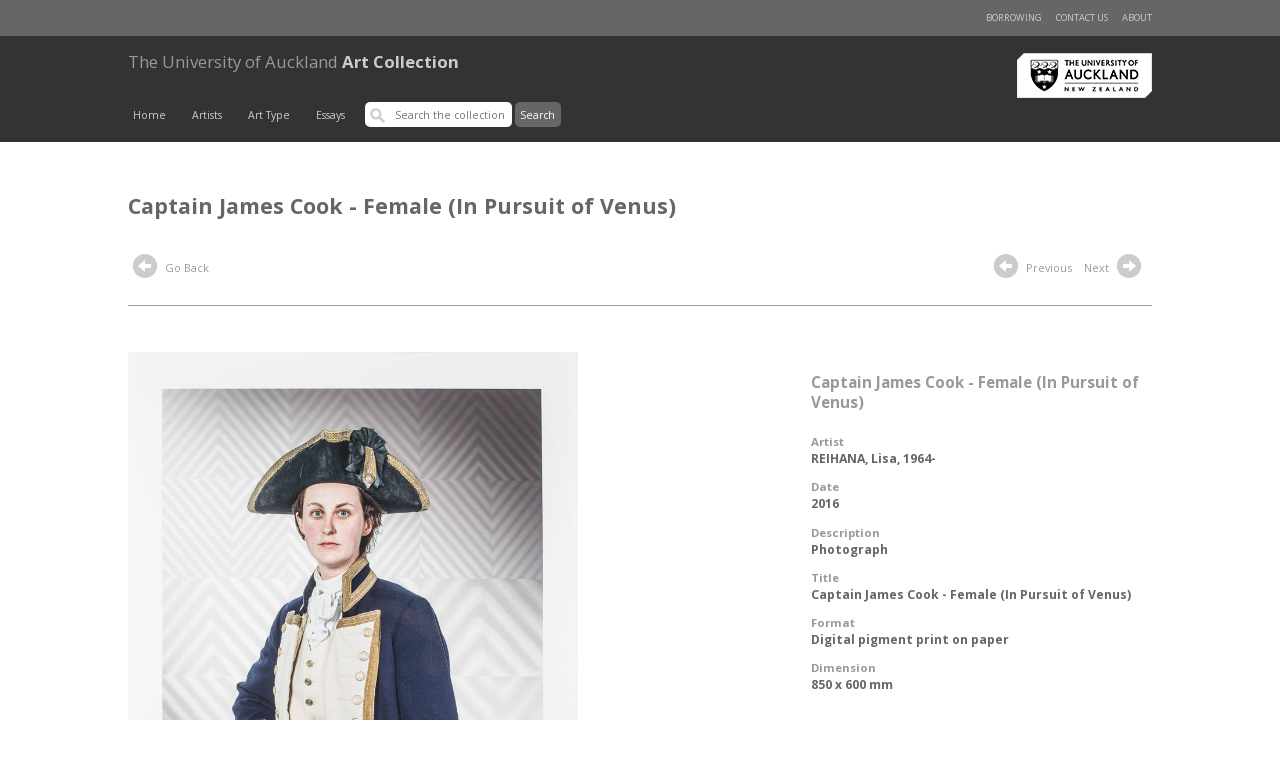

--- FILE ---
content_type: text/html; charset=UTF-8
request_url: https://artcollection.auckland.ac.nz/record/604378?query=*&index=82&filters=YToxOntpOjA7czo0MDoiZGVzY3JpcHRpb25vbmx5X2tleXdvcmQ6JTIyUGhvdG9ncmFwaCUyMiI7fQ==
body_size: 7275
content:
<!doctype html>
<html lang="en">

<head>

        <meta charset="utf-8" />
                <base href="https://artcollection.auckland.ac.nz/"> 
<script type="text/javascript">
//document.write("<base href='" + window.location.href + "'>");
// something like the above, but with better tests for views (or maybe allow controller to stick a protocol-less base path through in $data
</script>


        <title>Art Collection &gt; "Captain James Cook - Female (In Pursuit of Venus)"</title>

        <link rel="pingback" href="//artcollection.auckland.ac.nz/pingback" />

        <meta name="viewport" content="initial-scale=1">
        <meta http-equiv="X-UA-Compatible" content="IE=edge,chrome=1">
        <link href='//fonts.googleapis.com/css?family=Open+Sans:400,700,300' rel='stylesheet' type='text/css'>
        <link rel="stylesheet" href="https://maxcdn.bootstrapcdn.com/bootstrap/3.3.2/css/bootstrap.min.css">
        <link rel="stylesheet" media="all" type="text/css" href="//artcollection.auckland.ac.nz/theme/artscollection/css/main.css?v=20171129" />
        <link rel="stylesheet" media="all" type="text/css" href="//artcollection.auckland.ac.nz/theme/artscollection/css/media.css?v=20171129" />
        <link rel="stylesheet" media="all" type="text/css" href="//artcollection.auckland.ac.nz/theme/artscollection/css/forms.css?v=20171129" />
        <link rel="stylesheet" media="all" type="text/css" href="//artcollection.auckland.ac.nz/theme/artscollection/css/GI-mods.css?v=20171129" />
        <link rel="stylesheet" media="all" type="text/css" href="//artcollection.auckland.ac.nz/theme/artscollection/glyphs/css/glyphicons.css" />

        <!-- Place favicon.ico & apple-touch-icon.png in the root of your domain and delete these references -->
        <link rel="shortcut icon" href="">
        <link rel="apple-touch-icon" href="">

<!--        <script src='</?php echo $bass_url; ?>theme/artscollection/glyphs/scripts/modernizr.js'></script> -->

        <!-- Lightbox: Display Image -->
        <script src="//artcollection.auckland.ac.nz/theme/artscollection/assets/jquery-1.11.2.min.js"></script>

<!-- Latest compiled and minified JavaScript -->
        <script src="https://maxcdn.bootstrapcdn.com/bootstrap/3.3.2/js/bootstrap.min.js"></script>
        <script src="//artcollection.auckland.ac.nz/theme/artscollection/assets/lightbox/js/lightbox.js"></script>
        <link href="//artcollection.auckland.ac.nz/theme/artscollection/assets/lightbox/css/lightbox.css" rel="stylesheet" />
 <!--       <script src="</?php echo $bass_url; ?>theme/artscollection/assets/jquery-ui-1.11.2.js"></script> -->
        <script>

            $(function() {
                //$("#tabs").tab();
                //$("#tabs").tabs({beforeLoad: function( event, ui ) { event.preventDefault(); return; } });
            });
        </script>

        <link rel="schema.DC" href="http://purl.org/dc/elements/1.1/" />
        <link rel="schema.DCTERMS" href="http://purl.org/dc/terms/" />
 </head>
<body>

        <div id="header">
            <div class="content" id="nav-top">
                <div class="row">
                    <ul class="h-list r-hand">
                        <li><a href="./about/">About</a></li>
                        <!--<li><a href="#">Help</a></li>-->
			<li><a href="https://www.forms.auckland.ac.nz/en/public/library/contact-the-art-collection.html">Contact us</a></li>
                        <li><a href="./borrow/">Borrowing</a></li>
                    </ul>
                </div>
            </div>
            <div class="content" id="masthead">
                <div class="row">
                    <div class="brand">
                        <a href="https://www.library.auckland.ac.nz/" target="_blank"><img src="//artcollection.auckland.ac.nz/theme/artscollection/images/nicai-logo.png?new=new" alt="Libraries and Learning Services" title="Libraries and Learning Services" id="logo-main" /></a>
                        <h1><a href="/"><b>The University of Auckland</b> Art Collection</a></h1>
                    </div>
                    <div id="nav-main">

                        <!-- mobile nav extra : start -->
                        <ul id="mobile-nav">
                            <li class="menu-button"><a href="#" id="m-menu-button"><span class="glyphicons show_lines"></span><!--Menu--></a></li>
                            <li class="search-form">
                                <!-- search -->
                                <form id="search-main">
                                    <input type='text' placeholder='Search the collection' class="searchbox" /> <input type="submit" value="Search" />
                                </form>
                            </li>
                        </ul>

                        <ul class="h-list" id="mobile-main-menu-list">
                            <li><a href="/">Home</a></li>
                            <li><a href="./browse_creator/">Artists</a></li>
                            <!-- <li><a href="</?php echo $bass_url; ?>./browse_artist/">Test Artists</a></li>-->
                            <li><a href="./browse_type/">Art Type</a></li>
                            <li><a href="./from_the_collection/">Essays</a></li>
                        </ul>

                        <script>
                            $(document).ready(function(){
                                $("#nav-main #m-menu-button").click(function(event) {
                                    event.preventDefault();
                                    var list = $("#nav-main #mobile-main-menu-list");
                                    list.toggle();
                                    if(list.is(':visible')) {
                                        $(this).addClass("active");
                                    } else {
                                        $(this).removeClass("active");
                                    }
                                });
                            });
                        </script>
                        <!-- mobile nav extra : end -->

                        <!-- default nav -->
                         <ul class="h-list" id="main-menu-list">
                            <li><a href="/">Home</a></li>
                            <li><a href="./browse_creator/">Artists</a></li>
                            <!-- <li><a href="</?php echo $bass_url; ?>./browse_artist/">Test Artists</a></li>-->
                            <li><a href="./browse_type/">Art Type</a></li>
                            <li><a href="./from_the_collection/">Essays</a></li>
                            <li>
                                <!-- search -->
                                <form id="search-main" action="//artcollection.auckland.ac.nz/redirect/" method="post">
                                    <input type='text' placeholder='Search the collection' class="searchbox" value=""  name="q" id="q" />
                                    <input type="submit" value="Search" id="submit_search" />
                                </form>
                            </li>
                        </ul>
                        <!-- default nav: end -->
                    </div>
                </div>
            </div>
        </div><!-- end of header  -->
    
    </div>
<style>
    .record-menu {
        margin:  0;
        padding:  0;
        overflow:  auto;
    }
    .record-menu li {
        float:  left;
        position:  relative;
        margin-right:  1em;
    }
    .content-wrapper {
        border:  none;
        padding:  0 0 1em 0;
        margin:  0 0 1em 0;
    }
    #show-more {
        font:  .85em 'open sans', verdana, sans-serif;
        text-decoration:  underline;
    }
    .secondary-title {
        text-transform: uppercase;
        font-size:  1em;
    }

    /* ui tabs */
    .ui-tabs-nav {
        overflow:  hidden;
        margin:  2em 0;
        border-bottom:  solid 1px #999;
    }
    .ui-tabs-nav li {
        padding: 0;
        margin:  0;
        font-size:  .9em;
    }
    .ui-tabs-nav li a {
        display:  block;
        padding:  .75em 1.5em;
    }
    .ui-tabs-nav li a:hover {
        background: #ccc;
        color:  #333;
    }
    .ui-tabs-nav a:active {
        border: none;
    }
    .ui-tabs-nav a { background:  #efefef;}
    li.ui-state-active a,
    li.ui-state-active a:hover {
        color:  #fff;
        background:  #999;
        font-weight:  bold;
    }
    li.ui-state-active a {
        color:  #fff;
        outline:  none;
    }
    .tabpane {
        width:  100%;
        border:  0;
        padding: 0;
        margin:  0;
    }
    .tabpane .footer {
        color:  #666;
        font-weight:  bold;
    }


</style>




<div class="content">
    <div class="row">
        <div class="col-main">
            <h1 style="color:  #666;">Captain James Cook - Female (In Pursuit of Venus)</h1>
        </div>
    </div>

    <div class="row minor-nav">
        <div class="col-main">
            <!-- browse nav -->
            <div class="">
                <ul class="h-list browse-nav">
                    <!--<li><a href='./creator/*:*/Creator:"</?php echo str_replace(" ", "+",preg_replace('/(\'|&#0*39;)/', '&#039',$author)); ?>"'><span class="glyphicons circle_arrow_left"></span> Back to Artist</a></li>-->
                    <li><a href="javascript:history.back()"><span class="glyphicons circle_arrow_left"></span> Go Back</a></li>
                </ul>
            </div>
        </div>

        <div class="col-side">
            <ul class="h-list browse-nav">
                        <li><a href='//artcollection.auckland.ac.nz/record/68554?query=*&index=81&filters=YToxOntpOjA7czo0MDoiZGVzY3JpcHRpb25vbmx5X2tleXdvcmQ6JTIyUGhvdG9ncmFwaCUyMiI7fQ=='><span class="glyphicons circle_arrow_left"></span> Previous</a></li>
                                <li><a href='//artcollection.auckland.ac.nz/record/69047?query=*&index=83&filters=YToxOntpOjA7czo0MDoiZGVzY3JpcHRpb25vbmx5X2tleXdvcmQ6JTIyUGhvdG9ncmFwaCUyMiI7fQ=='>Next <span class="glyphicons circle_arrow_right"></span></a></li>
                    </ul>
        </div>
    </div>
</div>

<!-- image & meta -->

<div class="content" id="record">
    <div class="row highlight">
        <div class="col-main">
            <a href="./record/604378/1/1524-Lisa-Reihana-Captain-James-Cook---Female-(In-Pursuit-of-Venus)_web.jpg" rel="lightbox" title="Title: Captain James Cook - Female (In Pursuit of Venus)" >
                <img src="./record/604378/1/1524-Lisa-Reihana-Captain-James-Cook---Female-(In-Pursuit-of-Venus)_web.jpg" width="450px" onerror="this.style.display='none'" alt="" title="" class="record-image" />
            </a>
        </div>
        <div class="col-main-side">
            <div class="description">
                <h2>Captain James Cook - Female (In Pursuit of Venus)</h2>
                <dl>
                    <dt>Artist</dt>
                    <dd><a href='./creator/*:*/Artist:"REIHANA%2C+Lisa%2C+1964-"'>REIHANA, Lisa, 1964-</a></dd>
                                    <dt>Date</dt>
                    <dd>2016</dd>
                                    <dt>Description</dt>
                    <dd>Photograph</dd>
                    <dt>Title</dt>
                    <dd>Captain James Cook - Female (In Pursuit of Venus)</dd>
                    <dt>Format</dt>
                    <dd>Digital pigment print on paper</dd>
                    <dt>Dimension</dt>
                    <dd>850 x 600 mm</dd>
                </dl>
                <!--<p><a href="./borrow/add/</?php echo $id ?>">Request this item</a></p>--> <!-- Commented till borrowing page function and design is sorted out.. on Ian's request  -->
            </div>
        </div>
    </div>
</div>


<!-- supplementary content -->

<div class="content" id="supp-content">
    <div class="row" id=""> 
    <ul id="tabs" class="nav nav-tabs ui-tabs-nav record-menu" data-tabs="tabs" role="tablist">
        <!-- <ul class="ui-tabs-nav record-menu"> -->
            <li class="active" id="tab-1-link"><a href="#tab-1" data-toggle="tab" role="tab">About this artwork</a></li>             <li id="tab-bio-link"><a href="#tab-bio" data-toggle="tab" role="tab">The Artist</a></li>
            <li id="tab-related-link"><a href="#tab-related" data-toggle="tab" role="tab">Related Articles</a></li>
    </ul>
 </div>



<div class="content" style="background:  #fff">
<div class="row">
    <div class="ui-tabs content-wrapper tab-content">
        <div id="tab-1" class="tabpane tab-pane" role="tabpanel" >
            <div class="col-main">

                <p>Artist and 2017 Distinguished Alumna Lisa Reihana is currently
representing New Zealand at the 57th Venice Biennale in Italy with a
panoramic video installation entitled Emissaries. It is her most
ambitious project in a long, illustrious and innovative career with digital media. Ten years in the making, Emissaries is a remarkably complex digital animation that has undergone a number of modifications for the Biennale since it was last shown in Auckland, including incorporating Aboriginal figures. </p><p>Captain James Cook – (Female) can be contextualised into research and experimentation for Emissaries. In 1804, Frenchman Jean Gabriel
Charvet created printed and hand-painted wallpaper inspired by European exploration of the Pacific. Titled Les Sauvages de la mer Pacifique, it is this wallpaper which was the inspiration for Reihana’s video installation. Charvet used travel drawings by French explorers Jean–Francois de la Pelouse and Louis Antoine de Bougainville, as well as Cook, as reference material. The first of Cook’s voyages to the Southern Seas was undertaken to measure the Transit of Venus - a venture necessary in controlling trade routes throughout the world in the 18th century. The tacit mission was the search for the imaginary Terra Australis Incognita – the great unknown Southern Continent.</p>
                <span id="show-more" >Read more</span>

                <div id="all-text" style="display:  none;">

                    <p>Reihana has transformed the original wallpaper scene into a stage of wonder by bringing the figures represented to life. Engaging in a method of practice which she describes as kanohi ki te kanohi (face to face interaction), she builds respectful relations of reciprocity with the
actors she photographs. Reihana suggests decisions of inclusion and
exclusion which are not arbitrary but political. By tackling the problems of representation (who and how do we see?) she joins other contemporary Māori and Pasifika artists in reclaiming, reimagining and retelling “historical” narratives of foundational events. Reihana’s work is simultaneously contemporary, historic and mythological; a
whāriki, or weave of technology, and a reappropriation.</p><p>Reihana’s work is included in a display of taonga from the University Art Collection at Old Government House as part of the Matariki (Māori
New Year) celebrations from 6-26 June 2017.</p>                    <p class="footer">Sam Melser</p>
                </div>

            </div>

            <div class="col-main-side">
                <div class="sidebar" style="display: block">
                    <!-- list all related articles, documnets -->
                    <h3>Downloads</h3>
                    <ul class="related is-list">
                        <li class="pdf"><a href="\\libfssprd03\external$\art-collection\Lisa Reihana, Captain James Cook (female), 2015.pdf" target="_blank">Captain James Cook - Female (In Pursuit of Venus)</a></li>
                    </ul>
                </div>
            </div>

            <div style="clear:  both;"></div>

        </div>

        <div id="tab-bio" class="tab-pane" role="tabpanel">
            <h4>The Artist</h4>
            <p>Reihana was born in Auckland and attended Elam School of Fine Arts, The University of Auckland. Her practice encompasses sculpture, photography, performance, installation, moving image and time-based media. Shown internationally in solo and group exhibitions across the US and Europe, she has represented NZ in Paradise Now? at the Asia Society Museum, New York, the 2000 Sydney Biennale, the Noumea Biennale in 2002 and the Asia Pacific Triennial in 1996 and 2003. Reihana’s Native Portraits n.19897 was commissioned for the opening of Te Papa Tongarewa Museum of New Zealand, and her major work Digital Marae was shown at the Govett-Brewster in 2007.</p>        </div>

        <div id="tab-related" class="tab-pane" role="tabpanel">

            <p class="related">Articles related to <strong>REIHANA, Lisa, 1964-</strong>, available from <a href='https://collections.library.auckland.ac.nz/inzart/'>INZART: Index to New Zealand Art</a></p>

            <p class="minor" id="inzart-numFound">Showing 1-10 of 100 results</p>
            <ol class="related-resources" id="inzart">
            </ol>
            <p class="minor"><a href="https://collections.library.auckland.ac.nz/inzart/">View all results at INZART</a></p>
        </div>

</div>
</div>
</div>
</div>

<!-- other/related works - ?consider 10 item page carousel -->
<div class="content highlight-feature" id="other-works">
    <div class="row">

                    <h2>Other works by this artist </h2>

            <ul class="h-list record-set low-light">
                
                        <li>
                            <a href="//artcollection.auckland.ac.nz/record/68705" title="Top Hat (from Memoranda)">
                                <div class="thumbnail"><img src="./record/68705/2/878-Lisa-Reihana-Tophat-2003_web.jpg" title="Top Hat (from Memoranda)" /> </div>
                                <div class="info-panel">
                                    <h3>Top Hat (from Memoranda)</h3>
                                </div>
                            </a>
                        </li>

                        
                        <li>
                            <a href="//artcollection.auckland.ac.nz/record/604471" title="Omai and Obeera (In Pursuit of Venus)">
                                <div class="thumbnail"><img src="./record/604471/4/Lisa-Reihana-Omai-and-Obeera-(In-Pursuit-of-Venus)_thum.jpg" title="Omai and Obeera (In Pursuit of Venus)" /> </div>
                                <div class="info-panel">
                                    <h3>Omai and Obeera (In Pursuit of Venus)</h3>
                                </div>
                            </a>
                        </li>

                        
                        <li>
                            <a href="//artcollection.auckland.ac.nz/record/68416" title="Ranginui (from Digital Marae)">
                                <div class="thumbnail"><img src="./record/68416/2/373aa Lisa Reihana Ranginui 03.jpg.thumbnail.jpg" title="Ranginui (from Digital Marae)" /> </div>
                                <div class="info-panel">
                                    <h3>Ranginui (from Digital Marae)</h3>
                                </div>
                            </a>
                        </li>

                        
                        <li>
                            <a href="//artcollection.auckland.ac.nz/record/68677" title="Untitled">
                                <div class="thumbnail"><img src="./record/68677/2/373add Lisa Reihana Untitled MG_2070 web.jpg.thumbnail.jpg" title="Untitled" /> </div>
                                <div class="info-panel">
                                    <h3>Untitled</h3>
                                </div>
                            </a>
                        </li>

                        
                        <li>
                            <a href="//artcollection.auckland.ac.nz/record/68415" title="Maui (from Digital Marae)">
                                <div class="thumbnail"><img src="./record/68415/2/373ab Lisa Reihana Maui.jpg.thumbnail.jpg" title="Maui (from Digital Marae)" /> </div>
                                <div class="info-panel">
                                    <h3>Maui (from Digital Marae)</h3>
                                </div>
                            </a>
                        </li>

                        
                        <li>
                            <a href="//artcollection.auckland.ac.nz/record/69141" title="Taniwha Grrl: Fire House">
                                <div class="thumbnail"><img src="./record/69141/2/373ad Lisa Reihana Taniwha Grrl MG_6994.jpg.thumbnail.jpg" title="Taniwha Grrl: Fire House" /> </div>
                                <div class="info-panel">
                                    <h3>Taniwha Grrl: Fire House</h3>
                                </div>
                            </a>
                        </li>

                        
            </ul>

        
    </div>
</div>


<!-- other/related works - ?consider 10 item page carousel -->
<div class="content highlight-feature">

    <script>
    $(document).ready(function() {

        var hasAbstract = false;
        var hasBio = false;
        var hasOtherWorks = false;

                    hasAbstract = true;
        
                    hasBio = true;
        
                    hasOtherWorks = true;
        
        
        var num_clippings = 0;         


        $("#show-more").click(function () {
            $("#all-text").show("slow");
            $("#show-more").hide();
        });

        $.ajax({
            url: "/solrsearch/select?q=dc.subject.artist:%22reihana,  lisa%22&fq=location.coll:26&fq=search.resourcetype:2&sort=&rows=10&start=0&indent=true&wt=json&fl=dc.subject.artist,dc.title,dc.source.uri,prism.publicationname,dc.description.abstract",
            dataType: "json"
        }).done(function(data){
            num_clippings = data.response.numFound;
            var clippings = data.response.docs;
            $("#inzart-numFound").html("Showing 1-"+clippings.length+" of "+num_clippings+" results.");
            $.each(clippings, function(idx, clipping) {
                var itemHtml = "<li>";
                var didHaveLink = false;
                if(clipping['dc.source.uri'] && clipping['dc.source.uri'][0]) {
                    itemHtml += "<a href='" + clipping['dc.source.uri'][0] + "' target='_blank'>";
                    didHaveLink = true;
                }
                itemHtml += (clipping['dc.title']!==undefined) ? clipping['dc.title'] : "Untitled clipping";
                if(didHaveLink) {
                    itemHtml += "</a>";
                }
                itemHtml += ((clipping['prism.publicationname']!==undefined) ? " - " + clipping['prism.publicationname']: "") + "</li>";
                $("#inzart").append(itemHtml);
            });

            if(num_clippings > 0) {
             //$('#tab-related-link').addClass('active');
             //$('#tab-related').addClass('active');
             //$("#tab-related").show();
             //$('#tab-related').tab("show");
            }
            if(num_clippings == 0 && !hasAbstract && !hasBio) {
                $(".tab-content").hide();
                $("#tabs").hide();
            }
            if(num_clippings == 0) {
                $("#tab-related").hide();
                $("#tab-related-link").hide();
            }
        });

        $("#tabs").tab();
                    $('#tab-1-link').addClass('active');
            $('#tab-1').addClass('active');
            $('#tab-1').show();
                //$("#tabs").tab();

    });
    </script>

<!-- footer -->

</div><div class="content" id="footer">
    <div class="row">
            <a href="./about/">About</a> &nbsp;
            <!--<a href="#">Terms of Use</a> &nbsp;-->
            <a href="#">University of Auckland Art Collection</a> &nbsp;
            <a href="https://www.library.auckland.ac.nz/" target="_blank">Libraries and Learning Services</a> &nbsp;
	    <a href="https://www.forms.auckland.ac.nz/en/public/library/contact-the-art-collection.html">Contact us</a>
        </ul>
    </div>
</div>


<div class="col-sidebar">
    <h4>Related Items</h4>

    <ul class="related">

       
    
    <li class="first">
        <span class="small-icon Unknown"></span>
        <a href="./record/69332 ">The Prisoners' Dream 1 (View #1, Fort Jervois, Ripapa Island, Lyttelton Harbour, 14 March 2000)</a>
        <div class="tags">


        
            <a href='./search/*/Author:"ABERHART%2C+Laurence%2C+1949-"'>ABERHART, Laurence, 1949-</a>
            
                   <span>
                (2000)                </span>


    </li>
    
    <li>
        <span class="small-icon Unknown"></span>
        <a href="./record/68521 ">Mariposa</a>
        <div class="tags">


        
            <a href='./search/*/Author:"1%2C+Unknown"'>1, Unknown</a>
            
                   <span>
                (2015)                </span>


    </li>
    
    <li>
        <span class="small-icon Unknown"></span>
        <a href="./record/68392 ">Over Ponsonby 1/25</a>
        <div class="tags">


        
            <a href='./search/*/Author:"WENDT%2C+Albert%2C+1939-"'>WENDT, Albert, 1939-</a>
            
                       </span>


    </li>
    
    <li>
        <span class="small-icon Unknown"></span>
        <a href="./record/68467 ">Clinique Consultant (1), from Bellevue</a>
        <div class="tags">


        
            <a href='./search/*/Author:"TODD%2C+Yvonne%2C+1973-"'>TODD, Yvonne, 1973-</a>
            
                   <span>
                (2002)                </span>


    </li>
    
    <li class="last">
        <span class="small-icon Unknown"></span>
        <a href="./record/68547 ">Mirilou 1</a>
        <div class="tags">


        
            <a href='./search/*/Author:"MADDOX%2C+Allen%2C+1948-"'>MADDOX, Allen, 1948-</a>
            
                   <span>
                (1991)                </span>


    </li>
        </ul></div><!-- Google tag (gtag.js) --> 
<script async src="https://www.googletagmanager.com/gtag/js?id=G-JEY0XEPGBL">
</script>
<script> 
	window.dataLayer = window.dataLayer || []; 
	function gtag(){dataLayer.push(arguments);} 
	gtag('js', new Date()); 
	gtag('config', 'G-JEY0XEPGBL');
</script>

</body>
</html>


--- FILE ---
content_type: text/plain;charset=UTF-8
request_url: https://artcollection.auckland.ac.nz/solrsearch/select?q=dc.subject.artist:%22reihana,%20%20lisa%22&fq=location.coll:26&fq=search.resourcetype:2&sort=&rows=10&start=0&indent=true&wt=json&fl=dc.subject.artist,dc.title,dc.source.uri,prism.publicationname,dc.description.abstract
body_size: 264
content:
{
  "responseHeader":{
    "status":0,
    "QTime":1,
    "params":{
      "q":"dc.subject.artist:\"reihana,  lisa\"",
      "indent":"true",
      "fl":"dc.subject.artist,dc.title,dc.source.uri,prism.publicationname,dc.description.abstract",
      "start":"0",
      "fq":["location.coll:26",
        "search.resourcetype:2"],
      "sort":"",
      "rows":"10",
      "wt":"json"}},
  "response":{"numFound":0,"start":0,"docs":[]
  }}
